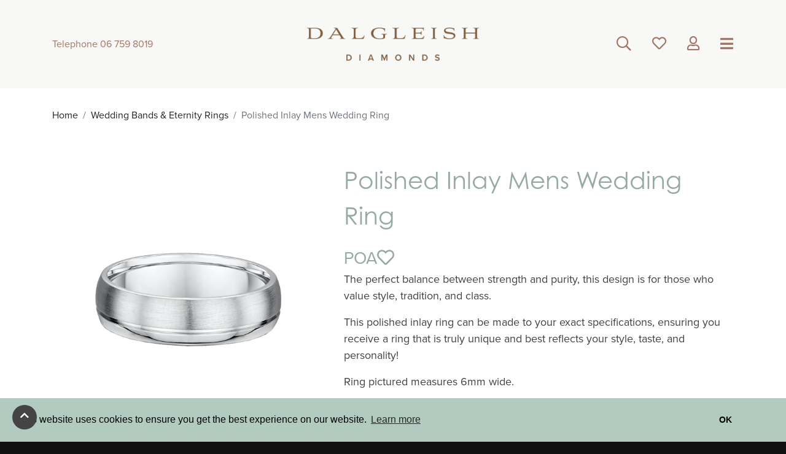

--- FILE ---
content_type: text/html; charset=utf-8
request_url: http://dalgleishdiamonds.com/collections/wedding-bands-and-eternity-rings/polished-inlay-mens-wedding-ring/
body_size: 9059
content:
<!DOCTYPE html>
<html class="no-js" lang="en-us">
<head>
    
        
            <!-- Google Tag Manager -->
            <script>(function (w, d, s, l, i) {
                w[l] = w[l] || [];
                w[l].push({
                    'gtm.start': new Date().getTime(), event: 'gtm.js'
                });
                var f = d.getElementsByTagName(s)[0],
                        j = d.createElement(s), dl = l != 'dataLayer' ? '&l=' + l : '';
                j.async = true;
                j.src =
                        'https://www.googletagmanager.com/gtm.js?id=' + i + dl;
                f.parentNode.insertBefore(j, f);
            })(window, document, 'script', 'dataLayer', 'GTM-PCHP39N');</script>
            <!-- End Google Tag Manager -->
        
    
    <base href="http://dalgleishdiamonds.com/"><!--[if lte IE 6]></base><![endif]-->
    <meta charset="utf-8">
    <meta name="viewport" content="width=device-width, initial-scale=1, shrink-to-fit=no">
    <title>White Metal Polished Inlay Mens Wedding Ring | Dalgleish Diamonds &raquo; Dalgleish Diamonds</title>
<meta name="description" content="This grooved ring can be made to your exact specifications, ensuring you receive a ring that is truly unique and best reflects your style, taste, and">
<link rel="canonical" href="http://dalgleishdiamonds.com/collections/wedding-bands-and-eternity-rings/polished-inlay-mens-wedding-ring/">
<meta name="robots" content="index,follow">

    <meta property="og:title" content="White Metal Polished Inlay Mens Wedding Ring | Dalgleish Diamonds">
    <meta property="og:description" content="This grooved ring can be made to your exact specifications, ensuring you receive a ring that is truly unique and best reflects your style, taste, and">
    <meta property="og:type" content="website">
    <meta property="og:url" content="http://dalgleishdiamonds.com/collections/wedding-bands-and-eternity-rings/polished-inlay-mens-wedding-ring/">
    <meta property="og:locale" content="en_US">
    <meta name="twitter:title" content="White Metal Polished Inlay Mens Wedding Ring | Dalgleish Diamonds">
    <meta name="twitter:description" content="This grooved ring can be made to your exact specifications, ensuring you receive a ring that is truly unique and best reflects your style, taste, and">
    <meta name="twitter:card" content="summary">
    
        <meta property="og:image" content="http://dalgleishdiamonds.com/assets/Uploads/cms-branding/images/5353fce548/OG-image.png"/>
        <meta name="twitter:image" content="http://dalgleishdiamonds.com/assets/Uploads/cms-branding/images/5353fce548/OG-image__FocusFillMaxWyIwLjAwIiwiMC4wMCIsNDMyLDQzMl0.png">
    

    
    
        <meta property="og:site_name" content="Dalgleish Diamonds">
    
    
    








    
        <script type="application/ld+json">
{
    "@context": "http://schema.org",
    "@type": "LocalBusiness",
    "image": "https://dalgleishdiamonds.com/assets/Uploads/cms-branding/images/4d45ef42a5/DalgleishDiamonds-v2.png",
    "address": {
        "@type": "PostalAddress",
        "addressLocality": "New Plymouth",
        "streetAddress": "7 Devon St West",
        "addressCountry":"NZ",
        "postalCode": "4310"
    },
    "name": "Dalgleish Diamonds",
    "description": "",
    "telephone": "+64 6-759 8019",
    "geo": {
        "@type": "GeoCoordinates",
        "latitude": "-39.05797",
        "longitude": "174.07401"
    }
}

        </script>
    

<meta name="f_i" content="d41d8cd9"/>
<meta name="f_s" content="http://dalgleishdiamonds.com/favourites/view/d41d8cd9"/>
<meta name="f_l" content="/wishlist/update"/>
    
        
            <link rel="shortcut icon" href="https://dalgleishdiamonds.com/assets/Uploads/cms-branding/images/b1399afdd5/fav-icon.ico"/>
            <link rel="icon" sizes="16x16" href="https://dalgleishdiamonds.com/assets/Uploads/cms-branding/images/b1399afdd5/fav-icon__FocusFillWyIwLjAwIiwiMC4wMCIsMTYsMTZd.png"/>
            <link rel="icon" sizes="32x32" href="https://dalgleishdiamonds.com/assets/Uploads/cms-branding/images/b1399afdd5/fav-icon__FocusFillWyIwLjAwIiwiMC4wMCIsMzIsMzJd.png"/>
            <link rel="icon" sizes="48x48" href="https://dalgleishdiamonds.com/assets/Uploads/cms-branding/images/b1399afdd5/fav-icon__FocusFillWyIwLjAwIiwiMC4wMCIsNDgsNDhd.png"/>
            <link rel="icon" sizes="64x64" href="https://dalgleishdiamonds.com/assets/Uploads/cms-branding/images/b1399afdd5/fav-icon__FocusFillWyIwLjAwIiwiMC4wMCIsNjQsNjRd.png"/>
            <link rel="icon" sizes="128x128" href="https://dalgleishdiamonds.com/assets/Uploads/cms-branding/images/b1399afdd5/fav-icon__FocusFillWyIwLjAwIiwiMC4wMCIsMTI4LDEyOF0.png"/>
            <link rel="icon" sizes="196x196" href="https://dalgleishdiamonds.com/assets/Uploads/cms-branding/images/b1399afdd5/fav-icon__FocusFillWyIwLjAwIiwiMC4wMCIsMTk2LDE5Nl0.png"/>
            <link rel="apple-touch-icon" href="https://dalgleishdiamonds.com/assets/Uploads/cms-branding/images/b1399afdd5/fav-icon__FocusFillWyIwLjAwIiwiMC4wMCIsNjAsNjBd.png"/>
            <link rel="apple-touch-icon" sizes="76x76" href="https://dalgleishdiamonds.com/assets/Uploads/cms-branding/images/b1399afdd5/fav-icon__FocusFillWyIwLjAwIiwiMC4wMCIsNzYsNzZd.png"/>
            <link rel="apple-touch-icon" sizes="120x120" href="https://dalgleishdiamonds.com/assets/Uploads/cms-branding/images/b1399afdd5/fav-icon__FocusFillWyIwLjAwIiwiMC4wMCIsMTIwLDEyMF0.png"/>
            <link rel="apple-touch-icon" sizes="152x152" href="https://dalgleishdiamonds.com/assets/Uploads/cms-branding/images/b1399afdd5/fav-icon__FocusFillWyIwLjAwIiwiMC4wMCIsMTUyLDE1Ml0.png"/>
        
    
    
        
            <meta name="msvalidate.01" content="E63ECA91F97FF96E000E16C498674884" />
        
    
    <script>
        window.addEventListener("load", function () {
            window.cookieconsent.initialise({
                "palette": {
                    "popup": {
                        "background": "#b2cbc0"
                    },
                    "button": {
                        "background": "#b2cbc0"
                    }
                },
                "content": {
                    "dismiss": "OK"
                }
            })
        });
    </script>
    
    
        
            <!-- Google Tag Manager -->
<script>(function(w,d,s,l,i){w[l]=w[l]||[];w[l].push({'gtm.start':
new Date().getTime(),event:'gtm.js'});var f=d.getElementsByTagName(s)[0],
j=d.createElement(s),dl=l!='dataLayer'?'&l='+l:'';j.async=true;j.src=
'https://www.googletagmanager.com/gtm.js?id='+i+dl;f.parentNode.insertBefore(j,f);
})(window,document,'script','dataLayer','GTM-PCHP39N');</script>
<!-- End Google Tag Manager -->
        
    
<link rel="stylesheet" type="text/css" href="/themes/sl-bootstrap/dist/css/style.css?m=1626149669" />
<link rel="stylesheet" type="text/css" href="//cdnjs.cloudflare.com/ajax/libs/cookieconsent2/3.0.3/cookieconsent.min.css" />
<link rel="stylesheet" type="text/css" href="//use.typekit.net/aeg5gfn.css" />
</head>
<body>
    
        
        <!-- Google Tag Manager (noscript) -->
        <noscript>
            <iframe src="https://www.googletagmanager.com/ns.html?id=GTM-PCHP39N"
                    height="0" width="0" style="display:none;visibility:hidden"></iframe>
        </noscript>
        <!-- End Google Tag Manager (noscript) -->
        
    
    <div class="full-body position-relative">
        <article class="offCanvas right box-shadow-left" id="nav-offcanvas">
<div class=" bg-lightPink right-navigation " id="navbarCollapse">
    <ul class="navbar-nav mr-auto navigation-menu justify-content-end">
        
            <li class="navigation-item has-children" >
                <a class="navigation-link main-link" href="/bespoke/showcase/">Bespoke</a>
                
                    
                    <ul class="navigation-submenu-show " id="navigation-submenu-112">
                        
                            <li class="navigation-submenu-item">
                                <a class="navigation-submenu-link" href="/collections/bespoke-showcase/">- Showcase</a>
                                
                            </li>
                        
                            <li class="navigation-submenu-item">
                                <a class="navigation-submenu-link" href="/bespoke/design-process/">- Design Process</a>
                                
                            </li>
                        
                    </ul>
                
            </li>
        
            <li class="navigation-item has-children" >
                <a class="navigation-link main-link" href="/collections/engagement-rings/">Engagement Rings</a>
                
                    
                    <ul class="navigation-submenu-show " id="navigation-submenu-209">
                        
                            <li class="navigation-submenu-item">
                                <a class="navigation-submenu-link" href="/engagement-rings/a-guide-to-creating-an-engagement-piece/">- A guide to creating an engagement piece</a>
                                
                            </li>
                        
                    </ul>
                
            </li>
        
            <li class="navigation-item " >
                <a class="navigation-link main-link" href="/collections/wedding-bands-and-eternity-rings/">Wedding Bands &amp; Eternity Rings</a>
                
            </li>
        
            <li class="navigation-item " >
                <a class="navigation-link main-link" href="/collections/fine-jewellery-collection/">Fine Jewellery Collection</a>
                
            </li>
        
            <li class="navigation-item " >
                <a class="navigation-link main-link" href="/lab-diamonds/">Lab Diamonds</a>
                
            </li>
        
            <li class="navigation-item " >
                <a class="navigation-link main-link" href="/cherished-dates/">Cherished Dates</a>
                
            </li>
        
            <li class="navigation-item " >
                <a class="navigation-link main-link" href="/collections/watches-2/">Watches</a>
                
            </li>
        
            <li class="navigation-item " >
                <a class="navigation-link main-link" href="/collections/sirius-star-collection/">Sirius Star Collection</a>
                
            </li>
        
            <li class="navigation-item " >
                <a class="navigation-link main-link" href="/decades/">Decades</a>
                
            </li>
        
            <li class="navigation-item " >
                <a class="navigation-link main-link" href="/revitalised-vintage/">Revitalised Vintage</a>
                
            </li>
        
            <li class="navigation-item " >
                <a class="navigation-link main-link" href="/about-dalgleish/">About Dalgleish</a>
                
            </li>
        
            <li class="navigation-item " >
                <a class="navigation-link main-link" href="/contact-us/">Contact Us</a>
                
            </li>
        
            <li class="navigation-item " >
                <a class="navigation-link main-link" href="/jewellery-journal/">Jewellery Journal</a>
                
            </li>
        
            <li class="navigation-item " >
                <a class="navigation-link main-link" href="/sign-up/">Join our Journal</a>
                
            </li>
        
    </ul>
</div>
</article>


        
    <header role="banner" class="page-header color-brown bg-lightGrey">
        <div class="container">
            <div class="row align-items-center h-100">
                <div class="col-2 col-md-3">
                    <div class="row">
                        <div class="col-12">
                            <div class="d-flex float-left justify-content-between z-depth-10">
                                <div class="telephone d-none d-lg-flex w-100 text-left">
                                    Telephone&nbsp;06 759 8019</div>
                                <div class="d-lg-none w-100 text-center ">
                                    <a href="tel:+64-6-759-8019">
                                        <i class="far fa-phone click-button"></i>
                                    </a>
                                </div>
                            </div>
                        </div>
                    </div>
                </div>
                <div class="col-8 col-md-6 text-center">
                    <a class="navbar-brand " href="https://dalgleishdiamonds.com/">
                        
                            
                            <img src="/assets/Uploads/cms-branding/images/4d45ef42a5/DalgleishDiamonds-v2__ScaleWidthWzM1MF0.png"
                                 srcset="/assets/Uploads/cms-branding/images/4d45ef42a5/DalgleishDiamonds-v2__ScaleWidthWzM1MF0.png 1x, /assets/Uploads/cms-branding/images/4d45ef42a5/DalgleishDiamonds-v2__ScaleWidthWzgwMF0.png 2x"
                                 alt="Dalgleish Diamonds" class="img-fluid">
                        
                        
                    </a>
                </div>
                <div class="col-2 col-md-3">
                    <div class="row">
                        <div class="col-12">
                            <div class="d-flex float-right align-items-center justify-content-between w-100 w-md-75">

                                <div class="search d-none d-md-flex">
                                    <a class="handHover blue-grey" data-toggle="collapse" href="#collapseSearch"
                                       role="button"
                                       aria-expanded="false"
                                       aria-controls="collapseSearch">
                                        <i class="far fa-search click-button"></i>
                                    </a>
                                </div>

                              

                                
                                    <div class="wishlist d-none d-sm-flex ml-2">
                                        <a class="handHover"
                                           href="/favourites/">
                                            <i class="far fa-heart js-fav-icons"></i>
                                        </a>
                                    </div>
                                



                                <div class="profile-link d-none d-sm-flex ml-2">
                                    
                                        <a class="handHover" href="/collections/engagement-rings/three-stone-round-brilliant-diamond-ring-2/login">
                                            <i class="far fa-user"></i>
                                        </a>
                                    
                                </div>

                                <button class="navButton color-brown navbar-toggler noFocus z-depth-100 ml-2" type="button"
                                        aria-controls="nav-offcanvas" aria-expanded="false"
                                        aria-label="Toggle navigation">
                                        <span class="navbar-toggler-icon color-brown">
                                            <i class="fas fa-bars color-brown"></i>
                                        </span>
                                </button>
                            </div>
                        </div>
                    </div>
                </div>
            </div>
            <div class="row navbar__mobile-icons align-items-center justify-content-center d-flex d-sm-none">


                <div class="cart-link js-header-cart-link">
                    <a class="handHover js-view-cart" href="#">
                        <i class="fas fa-shopping-cart click-button"></i>
                        
                    </a>
                    
                </div>

                
                    <div class="wishlist">
                        <a class="handHover"
                           href="/favourites/">
                            <i class="far fa-heart click-button js-fav-icons"></i>
                        </a>
                    </div>
                



                <div class="profile-link">
                    
                        <a class="handHover" href="/collections/engagement-rings/three-stone-round-brilliant-diamond-ring-2/login">
                            <i class="far click-button fa-user"></i>
                        </a>
                    
                </div>

            </div>


        </div>

        <div class="container">
            <div class="row">
                <div class="col-12">
                    <div class="col collapse p-0 m-0 background-brown  mt-3" id="collapseSearch">
                        <div id="custom-search-input">
                            <div class="input-group col-12 p-0 ">
                                <div class="float-right position-relative w-100">
                                    
    <form id="SearchForm_SearchForm" action="/collections/engagement-rings/three-stone-round-brilliant-diamond-ring-2/SearchForm/" method="get" enctype="application/x-www-form-urlencoded" class="navbar-form search-form searchbox">


        <p id="SearchForm_SearchForm_error" class="message " style="display: none"></p>







    <div class="input-group">
        
        
            <div id="SearchForm_SearchForm_Search_Holder" class="holder text search-query p-0 m-0 form-group--no-label">
	
	<div class="middleColumn">
		<input type="text" name="Search" class="text search-query p-0 m-0 form-group--no-label" id="SearchForm_SearchForm_Search" placeholder="Type here to search..." required="required" />
	</div>
	
	
	
</div>

        
        <div class="input-group-append">
            
                
                    <span class="input-group-btn">
                        <input type="submit" name="action_results" value="Go" class="action searchbox-submit white-link btn background-brown btn-secondary font-awesome px-1" id="SearchForm_SearchForm_action_results" onkeyup="buttonUp();" />
                    </span>
                
            
            
        </div>
    </div>



    

    </form>


                                </div>
                            </div>
                        </div>
                    </div>
                </div>
            </div>
        </div>

    </header>



        
        
            <div class="container">
                <div class="row py-standard">
                    <div class="col-12">
                        <nav aria-label="breadcrumb" class="d-print-none" role="navigation">
  <ol class="breadcrumb">
    

  <li class="breadcrumb-item"><a href="home">Home</a></li>
  <li class="breadcrumb-item"><a href="/collections/wedding-bands-and-eternity-rings/">Wedding Bands &amp; Eternity Rings</a></li><li class="breadcrumb-item active" aria-current="page">Polished Inlay Mens Wedding Ring</li>


  </ol>
</nav>

                    </div>
                </div>
            </div>
        
        <main role="main" id="content">
            <section id="Product" class="product typography container py-standard">
    <div class="row">
        <div class="col-12 col-md-5">
            
                
                    <img src="/assets/Uploads/Product-Images/Mens-Wedding-Rings/63ca3cc847/3553-1080x1080__FitMaxWzYwMCw2MDBd.png"
                         class="product-image zoom"
                         data-magnify-src="/assets/Uploads/Product-Images/Mens-Wedding-Rings/63ca3cc847/3553-1080x1080__FitMaxWzE4MDAsMTgwMF0.png"
                         alt="Polished Inlay Mens Wedding Ring"/>
                
            
        </div>
        <div class="col-12 col-md-7">
            <h2 class="pageTitle">Polished Inlay Mens Wedding Ring</h2>
            

            <div class="price">
                 <!-- <div class="val" id="min-price" data-val="$1,190.00">
                   
                        $1,190.00
                    
                </div> -->
                <div>
                    POA
                </div>
                <a href="#" class="js-add-to-fav fav-icon" data-id="496" data-type="Product">
                    <i class="far fa-heart"></i>
                </a>
            </div>

            <div class="typography">
                <p><span>The perfect balance between strength and purity, this design is for those who value style, tradition, and class.</span></p><p>This polished inlay ring can be made to your exact specifications, ensuring you receive a ring that is truly unique and best reflects your style, taste, and personality!</p><p>Ring pictured measures 6mm wide.&nbsp;</p><p>Price will vary dependant on ring size, metal choice and width.<br>This ring is made to order, please allow 4-6 weeks for manufacture.</p><p>Style: 3553000</p>
            </div>

            
                
    <form id="VariationForm_Form" action="/collections/wedding-bands-and-eternity-rings/polished-inlay-mens-wedding-ring/Form/" method="post" enctype="application/x-www-form-urlencoded" class="addproductform js-add-to-cart">


    
        <p id="VariationForm_Form_error" class="message " style="display: none"></p>
    


    <div class="row mb-4">
        
            <div class="col-12 col-md-6 mb-2">
                <div id="VariationForm_Form_ProductAttributes_13_Holder" class="holder dropdown">
	<label class="left" for="VariationForm_Form_ProductAttributes_13">Metal Option</label>
	<div class="middleColumn">
		<select name="ProductAttributes[13]" class="dropdown" id="VariationForm_Form_ProductAttributes_13" required="required" aria-required="true">

	<option value=""
		 selected="selected"
		
		>Choose Metal Option …
	</option>

	<option value="115"
		
		
		>18ct Gold
	</option>

	<option value="113"
		
		
		>9ct Gold
	</option>

	<option value="116"
		
		
		>Platinum
	</option>

</select>
	</div>
	
	
	
</div>

            </div>
        

        <div class="col-12"></div>

        <div class="col-12 col-md-6 mb-2">
            <a href="#bookingForm" class="btn btn-secondary mainAnchor w-100">Enquire Now</a>
        </div>
      
        <div class="col-12">
            <a href="/engagement-rings/a-guide-to-creating-an-engagement-piece/" class="btn btn-primary w-100">
                Learn about the Bespoke Process
            </a>
        </div>
    </div>

    
        <input type="hidden" name="Quantity" value="1" class="hidden" id="Quantity" />
    
        <input type="hidden" name="PriceJSON" value="[{&quot;price&quot;:&quot;$1,190.00&quot;,&quot;can&quot;:false,&quot;attr_13&quot;:&quot;113&quot;},{&quot;price&quot;:&quot;$2,795.00&quot;,&quot;can&quot;:false,&quot;attr_13&quot;:&quot;115&quot;},{&quot;price&quot;:&quot;$3,420.00&quot;,&quot;can&quot;:false,&quot;attr_13&quot;:&quot;116&quot;}]" class="hidden" id="VariationForm_Form_PriceJSON" />
    
        <input type="hidden" name="VariationOptions" value="{&quot;205&quot;:{&quot;36&quot;:&quot;36&quot;,&quot;59&quot;:&quot;59&quot;,&quot;113&quot;:&quot;113&quot;},&quot;827&quot;:{&quot;36&quot;:&quot;36&quot;,&quot;59&quot;:&quot;59&quot;,&quot;115&quot;:&quot;115&quot;},&quot;828&quot;:{&quot;35&quot;:&quot;35&quot;,&quot;59&quot;:&quot;59&quot;,&quot;116&quot;:&quot;116&quot;}}" class="hidden" id="VariationForm_Form_VariationOptions" />
    


    </form>

            


            
        </div>
    </div>
</section>
<section class="container py-standard">
    <div class="row mb-5">
        <div class="col-12 text-center">
            <a href="/collections/wedding-bands-and-eternity-rings/">More From This Range</a>
        </div>
    </div>
    <div class="row ">
        <div class="col-12 text-center products-listing">
            <div class="row">
             

            
               
                <div class="w-20-p px-2">
                    <div class="productItem position-relative overflow-hidden text-center h-100 ">
    <a href="/collections/wedding-bands-and-eternity-rings/wave-set-diamond-band/" class="productItem-Link  bg-lightGrey d-inline-block w-100 h-100 align-items-center d-flex"
       title="Click here to read more on Wave Set Diamond Band">
        
            
                
                
                    <img src="/assets/Uploads/Product-Images/Ladies-Wedding-Rings/7f7904128f/081517__PadWzUwMCw1MDAsIkZGRkZGRiIsIjEwMCJd.png"
                         class="product-image"
                         srcset="/assets/Uploads/Product-Images/Ladies-Wedding-Rings/7f7904128f/081517__PadWzQ1MCw0NTAsIkZGRkZGRiIsIjEwMCJd.png 1x, /assets/Uploads/Product-Images/Ladies-Wedding-Rings/7f7904128f/081517__PadWzYwMCw2MDAsIkZGRkZGRiIsIjEwMCJd.png 2x"
                         alt="Wave Set Diamond Band"/>
                
            
        
        
    </a>
</div>

                </div>
               
            
               
                <div class="w-20-p px-2">
                    <div class="productItem position-relative overflow-hidden text-center h-100 ">
    <a href="/collections/wedding-bands-and-eternity-rings/carbon-fibre-black-diamond-wedding-ring-2/" class="productItem-Link  bg-lightGrey d-inline-block w-100 h-100 align-items-center d-flex"
       title="Click here to read more on Carbon Fibre Black Diamond Wedding Ring">
        
            
                
                
                    <img src="/assets/Uploads/Product-Images/Mens-Wedding-Rings/400eab290f/669B00G-1080x1080__PadWzUwMCw1MDAsIkZGRkZGRiIsIjEwMCJd.png"
                         class="product-image"
                         srcset="/assets/Uploads/Product-Images/Mens-Wedding-Rings/400eab290f/669B00G-1080x1080__PadWzQ1MCw0NTAsIkZGRkZGRiIsIjEwMCJd.png 1x, /assets/Uploads/Product-Images/Mens-Wedding-Rings/400eab290f/669B00G-1080x1080__PadWzYwMCw2MDAsIkZGRkZGRiIsIjEwMCJd.png 2x"
                         alt="Carbon Fibre Black Diamond Wedding Ring"/>
                
            
        
        
    </a>
</div>

                </div>
               
            
               
                <div class="w-20-p px-2">
                    <div class="productItem position-relative overflow-hidden text-center h-100 ">
    <a href="/collections/wedding-bands-and-eternity-rings/carbon-fibre-milgrain-wedding-ring/" class="productItem-Link  bg-lightGrey d-inline-block w-100 h-100 align-items-center d-flex"
       title="Click here to read more on Carbon Fibre Milgrain Wedding Ring">
        
            
                
                
                    <img src="/assets/Uploads/Product-Images/Mens-Wedding-Rings/0b7eaf74ff/595B00-1080x1080__PadWzUwMCw1MDAsIkZGRkZGRiIsIjEwMCJd.png"
                         class="product-image"
                         srcset="/assets/Uploads/Product-Images/Mens-Wedding-Rings/0b7eaf74ff/595B00-1080x1080__PadWzQ1MCw0NTAsIkZGRkZGRiIsIjEwMCJd.png 1x, /assets/Uploads/Product-Images/Mens-Wedding-Rings/0b7eaf74ff/595B00-1080x1080__PadWzYwMCw2MDAsIkZGRkZGRiIsIjEwMCJd.png 2x"
                         alt="Carbon Fibre Milgrain Wedding Ring"/>
                
            
        
        
    </a>
</div>

                </div>
               
            
               
                <div class="w-20-p px-2">
                    <div class="productItem position-relative overflow-hidden text-center h-100 ">
    <a href="/collections/wedding-bands-and-eternity-rings/two-tone-double-inlay-wedding-ring/" class="productItem-Link  bg-lightGrey d-inline-block w-100 h-100 align-items-center d-flex"
       title="Click here to read more on Two Tone Double Inlay Wedding Ring">
        
            
                
                
                    <img src="/assets/Uploads/Product-Images/Mens-Wedding-Rings/70c717349a/641A00-1080x1080__PadWzUwMCw1MDAsIkZGRkZGRiIsIjEwMCJd.png"
                         class="product-image"
                         srcset="/assets/Uploads/Product-Images/Mens-Wedding-Rings/70c717349a/641A00-1080x1080__PadWzQ1MCw0NTAsIkZGRkZGRiIsIjEwMCJd.png 1x, /assets/Uploads/Product-Images/Mens-Wedding-Rings/70c717349a/641A00-1080x1080__PadWzYwMCw2MDAsIkZGRkZGRiIsIjEwMCJd.png 2x"
                         alt="Two Tone Double Inlay Wedding Ring"/>
                
            
        
        
    </a>
</div>

                </div>
               
            
               
                <div class="w-20-p px-2">
                    <div class="productItem position-relative overflow-hidden text-center h-100 ">
    <a href="/collections/wedding-bands-and-eternity-rings/white-metal-half-round-brushed-mens-wedding-ring-3/" class="productItem-Link  bg-lightGrey d-inline-block w-100 h-100 align-items-center d-flex"
       title="Click here to read more on White Metal Half Round Brushed Mens Wedding Ring">
        
            
                
                
                    <img src="/assets/Uploads/Product-Images/Mens-Wedding-Rings/835bb6b71f/631B01G-1080x1080__PadWzUwMCw1MDAsIkZGRkZGRiIsIjEwMCJd.png"
                         class="product-image"
                         srcset="/assets/Uploads/Product-Images/Mens-Wedding-Rings/835bb6b71f/631B01G-1080x1080__PadWzQ1MCw0NTAsIkZGRkZGRiIsIjEwMCJd.png 1x, /assets/Uploads/Product-Images/Mens-Wedding-Rings/835bb6b71f/631B01G-1080x1080__PadWzYwMCw2MDAsIkZGRkZGRiIsIjEwMCJd.png 2x"
                         alt="White Metal Half Round Brushed Mens Wedding Ring"/>
                
            
        
        
    </a>
</div>

                </div>
               
            
        </div>
    </div>
</section>


            
                <section class="element no-top-padding-mobile standard py-standard" id="bookingForm">
                    <div class="container">
                        <div class="row py-standard ">
                            <div class="col-12 text-center">
                                <h3 class="h1 dashed"><span>Book Your Bespoke Experience</span></h3>
                            </div>
                        </div>
                        <div class="row py-standard">
                            <div class="col-12 col-md-6 pr-md-7">
                                <h2><strong>A perfect piece. <br></strong><strong>A perfect reflection.</strong></h2><p>Your jewellery should be an expression of who you are and as special as the occasion or memory it is created to honour. Allow our master craftspeople to guide you through our bespoke experience. We take the time to understand your vision, budget and personal aesthetic so that we can create an exquisite piece of fine jewellery to treasure always.</p>
                            </div>
                            <div class="col-12 col-md-6">
                                
    <form id="Form_EnquireForm" action="/collections/wedding-bands-and-eternity-rings/polished-inlay-mens-wedding-ring/EnquireForm/" method="post" enctype="application/x-www-form-urlencoded">


        <p id="Form_EnquireForm_error" class="message " style="display: none"></p>


<input type="hidden" name="SecurityID" value="8d5e714d0e769a6b306f0078bbc3aae4bda882bc" class="hidden" id="Form_EnquireForm_SecurityID" />


    <div class="form-row">
        <div class="form-group col-md-12">
            <input type="text" name="Name" class="text" id="Form_EnquireForm_Name" required="required" aria-required="true" placeholder="Your Name *" />
        </div>
    </div>
    <div class="form-row">
        <div class="form-group col-md-12">
            <select name="Location" class="dropdown" id="Form_EnquireForm_Location" required="required" aria-required="true" placeholder="Location">

	<option value=""
		 selected="selected"
		
		>Location *
	</option>

	<option value="Northland"
		
		
		>Northland
	</option>

	<option value="Auckland"
		
		
		>Auckland
	</option>

	<option value="Waikato"
		
		
		>Waikato
	</option>

	<option value="Bay of Plenty"
		
		
		>Bay of Plenty
	</option>

	<option value="Gisborne"
		
		
		>Gisborne
	</option>

	<option value="Hawke’s Bay"
		
		
		>Hawke’s Bay
	</option>

	<option value="Taranaki"
		
		
		>Taranaki
	</option>

	<option value="Manawatu-Wanganui"
		
		
		>Manawatu-Wanganui
	</option>

	<option value="Wellington"
		
		
		>Wellington
	</option>

	<option value="Nelson"
		
		
		>Nelson
	</option>

	<option value="Marlborough"
		
		
		>Marlborough
	</option>

	<option value="West Coast"
		
		
		>West Coast
	</option>

	<option value="Canterbury"
		
		
		>Canterbury
	</option>

	<option value="Otago"
		
		
		>Otago
	</option>

	<option value="Southland"
		
		
		>Southland
	</option>

	<option value="Chatham Islands"
		
		
		>Chatham Islands
	</option>

	<option value="International"
		
		
		>International
	</option>

</select>
        </div>
    </div>
    <div class="form-row">
        <div class="form-group col-12 col-md-6">
            <input type="text" name="PhoneNumber" class="text" id="Form_EnquireForm_PhoneNumber" required="required" aria-required="true" placeholder="Phone Number *" />
        </div>
        <div class="form-group col-12 col-md-6">
            <input type="email" name="Email" class="email text" id="Form_EnquireForm_Email" required="required" aria-required="true" placeholder="Email *" />
        </div>
    </div>
    <div class="form-row">
        <div class="form-group col-12 col-md-6">
            <div class="dd-holder">
                <select name="EnquiryType" class="dropdown" id="Form_EnquireForm_EnquiryType" required="required" aria-required="true" placeholder="Enquiry Type *">

	<option value=""
		 selected="selected"
		
		>Enquiry Type *
	</option>

	<option value="Appointment"
		
		
		>Appointment
	</option>

	<option value="Bespoke"
		
		
		>Bespoke
	</option>

	<option value="Jewellery"
		
		
		>Jewellery
	</option>

	<option value="Engagement"
		
		
		>Engagement
	</option>

	<option value="General"
		
		
		>General
	</option>

</select>
            </div>
        </div>
        <div class="form-group col-12 col-md-6">
            <div class="dd-holder">
                <select name="EnquiryReturn" class="dropdown" id="Form_EnquireForm_EnquiryReturn" required="required" aria-required="true" placeholder="Contact Method">

	<option value=""
		 selected="selected"
		
		>Contact method *
	</option>

	<option value="Email"
		
		
		>Email
	</option>

	<option value="Phone"
		
		
		>Phone
	</option>

</select>
            </div>
        </div>
    </div>
    <div class="form-row">
        <div class="form-group col-12 col-md-12">
            <textarea name="Message" class="textarea" id="Form_EnquireForm_Message" required="required" aria-required="true" data-initial="Polished Inlay Mens Wedding Ring" placeholder="Message *" rows="5" cols="20">Polished Inlay Mens Wedding Ring</textarea>
        </div>
    </div>
    <div class="form-row">
        <div class="form-group col-12 col-md-6">
            <span class="required">* Required field</span>
        </div>
        <div class="form-group col-12 col-md-6">
            
                <div class="btn-toolbar Actions justify-content-end">
                    
                        <input type="submit" name="action_doEnquire" value="Send Message" class="action justify-content-end" id="Form_EnquireForm_action_doEnquire" />
                    
                </div>
            
        </div>
    </div>


    </form>

                                <div class="success" id="success">
                                </div>
                            </div>
                        </div>
                    </div>
                </section>
            
        </main>
        <footer class="d-print-none ">
    
        <div class="container-full footer-first color-brown ">
            <div class="container top-grey-border">
                <div class="row py-4">
                    <div class="col-12 col-sm-4">
                        <div class="footer-list text-center text-md-left">
                            
                                
                                    <img src="/assets/Uploads/cms-branding/images/5ce6ad8b99/Layer-1__ScaleMaxHeightWzEwMF0_PadWzMwMCwxMDAsIkZGRkZGRiIsMF0.png"
     class="footer-logo"
     srcset="/assets/Uploads/cms-branding/images/5ce6ad8b99/Layer-1__ScaleMaxHeightWzEwMF0_PadWzMwMCwxMDAsIkZGRkZGRiIsMF0.png 1x, /assets/Uploads/cms-branding/images/5ce6ad8b99/Layer-1__ScaleMaxHeightWzIwMF0_PadWzYwMCwyMDAsIkZGRkZGRiIsMF0.png 2x"
     width="300"
     alt="Layer 1"/>
                                
                            
                        </div>
                    </div>
                    <div class="col-12 col-sm-4">
                        <div class="footer-list text-center ">
                            
                                
                                    <img src="/assets/Uploads/cms-branding/images/581f504355/Layer-2__ScaleMaxHeightWzEwMF0_PadWzMwMCwxMDAsIkZGRkZGRiIsMF0.png"
     class="footer-logo"
     srcset="/assets/Uploads/cms-branding/images/581f504355/Layer-2__ScaleMaxHeightWzEwMF0_PadWzMwMCwxMDAsIkZGRkZGRiIsMF0.png 1x, /assets/Uploads/cms-branding/images/581f504355/Layer-2__ScaleMaxHeightWzIwMF0_PadWzYwMCwyMDAsIkZGRkZGRiIsMF0.png 2x"
     width="300"
     alt="Layer 2"/>
                                
                            
                        </div>
                    </div>
                    <div class="col-12 col-sm-4">
                        <div class="footer-list text-center text-md-right">
                            
                                
                                    <img src="/assets/Uploads/cms-branding/images/4d45ef42a5/DalgleishDiamonds-v2__ScaleMaxHeightWzEwMF0_PadWzMwMCwxMDAsIkZGRkZGRiIsMF0.png"
     class="footer-logo"
     srcset="/assets/Uploads/cms-branding/images/4d45ef42a5/DalgleishDiamonds-v2__ScaleMaxHeightWzEwMF0_PadWzMwMCwxMDAsIkZGRkZGRiIsMF0.png 1x, /assets/Uploads/cms-branding/images/4d45ef42a5/DalgleishDiamonds-v2__ScaleMaxHeightWzIwMF0_PadWzYwMCwyMDAsIkZGRkZGRiIsMF0.png 2x"
     width="300"
     alt="DalgleishDiamonds v2"/>
                                
                            
                        </div>
                    </div>
                </div>
            </div>
        </div>
    
    <div class="container-full footer-secondary bg-lightGrey color-brown ">
        <div class="container">
            <div class="row">
                <div class="col-12 col-md-6">
                    <div class="row">
                        <div class="col-12 footer-text">
                            <h4>Book Your Consultation</h4>
                            <p>Telephone <a href="tel:+64-6-759-8019">06 759 8019</a> or <script type="text/javascript">eval(unescape('%64%6f%63%75%6d%65%6e%74%2e%77%72%69%74%65%28%27%3c%61%20%68%72%65%66%3d%22%6d%61%69%6c%74%6f%3a%69%6e%66%6f%40%64%61%6c%67%6c%65%69%73%68%64%69%61%6d%6f%6e%64%73%2e%63%6f%2e%6e%7a%22%20%3e%65%6d%61%69%6c%3c%2f%61%3e%27%29%3b'))</script> our
                                team</p>
                        </div>
                    </div>
                    <div class="row">
                        <div class="col-12 footer-text">
                            <h4>Visit Our Showroom</h4>
                            <p>7 Devon St West<br/>New Plymouth 4310<br/>Taranaki<br/>New Zealand</p>
                        </div>
                    </div>
                </div>
                <div class="col-12 col-md-6">
                    <div class="row">
                        <div class="col-12 col-md-4">
                            <ul class="footer-menu">
                                
                                    <li><a href="/about-dalgleish/" 
                                           class="link">About Dalgleish </a></li>
                                
                                    <li><a href="/bespoke/design-process/" 
                                           class="link">Design Process</a></li>
                                
                                    <li><a href="/jewellery-journal/" 
                                           class="link">Jewellery Journal</a></li>
                                
                                    <li><a href="/sign-up/" 
                                           class="link">Join Our Journal</a></li>
                                
                                    <li><a href="https://www.dalgleishdiamonds.com/bespoke/design-process/#e129" 
                                           class="link">Our Guarantee</a></li>
                                
                            </ul>
                        </div>
                        <div class="col-12 col-md-4">
                            <ul class="footer-menu">
                                
                                    <li><a href="/collections/bespoke-showcase/" 
                                           class="link">Bespoke Showcase</a></li>
                                
                                    <li><a href="/collections/sirius-star-collection/" 
                                           class="link">Sirius Star Collection</a></li>
                                
                                    <li><a href="/collections/wedding-bands-and-eternity-rings/" 
                                           class="section">Wedding Bands &amp; Eternity Rings</a></li>
                                
                            </ul>
                        </div>
                        <div class="col-12 col-md-4">
                            <ul class="footer-menu">
                                
                                    <li><a href="/collections/fine-jewellery-collection/" 
                                           class="link">Fine Jewellery</a></li>
                                
                                    <li><a href="/collections/watches-2/" 
                                           class="link">Watches</a></li>
                                
                                    <li><a href="/collections/engagement-rings/" 
                                           class="link">Engagement Rings</a></li>
                                
                            </ul>
                        </div>
                    </div>
                </div>
            </div>
        </div>
    </div>
    
        <div class="container-full footer-copyright bg-lightGreen color-brown">
            <div class="container">
                <div class="row">
                    <div class="footer-details">
                        <p>
                            Website: Designed by <a href="https://www.strategycollective.co.nz/" target="_blank"
                                                    rel="nofollow noopener">Strategy Collective</a> |
                            Developed by <a href="http://www.smokeylemon.com" target="_blank" rel="nofollow noopener">Smokeylemon</a>
                            |
                            <span class="copyright">&copy; Copyright 2026 |  Dalgleish Diamonds | <a
                                    href="/terms-and-conditions/" title="Disclaimer">Disclaimer</a></span>
                        <p>
                    </div>
                    <div class="social-links ml-auto mr-auto">
                        <p>
                            
                                <a href="https://www.facebook.com/dalgleishdiamondjeweller/" target="_blank"
                                   title="Follow us on Facebook">Facebook</a>&nbsp;
                            
                            
                            
                            
                                <a href="" target="_blank"
                                   title="Follow us on Pintrest">Pinterest</a>&nbsp;
                            
                            
                                <a href="https://www.instagram.com/dalgleishdiamond/" target="_blank"
                                   title="Check out our Instagram">Instagram</a>&nbsp;
                            
                            
                        <p>
                    </div>
                </div>
            </div>
        </div>
    
</footer>

<a href="javascript:void(0);" class="back-to-top" title="Scroll to Top">
    <i class="fa fa-chevron-up" aria-hidden="true"></i>
</a>

    </div>

    <div class="js-cart-sidebar cart-sidebar">
    <div class="cart-sidebar__contents">
        <div class="cart-sidebar__close-container">
            <a href="#" class="js-view-cart">
                <i class="fas color-brown fa-times"></i>
            </a>
        </div>
        <div class="cart-sidebar__lines">
            <h3>Shopping Cart</h3>

            <div class="cart-sidebar__message js-cart-message"
                style="display: none;" >
                
            </div>
            <div class="js-cart-contents">
                
                    <p>Your cart is empty.</p>
                
            </div>
        </div>

        <div class="cart-sidebar__instructions">
            <p>Special instructions for seller</p>
            <textarea class="js-instructions"></textarea>
        </div>

        <div class="cart-sidebar__action">
            <div class="cart-sidebar__summary">
                <h3>
                    <span>Sub Total</span>
                     
                     <span class="js-sidebar-cart-total">POA</span>
                </h3>
            </div>
            <a href="/checkout/" class="btn btn-primary w-100">Checkout</a>
        </div>
    </div>
</div>
    
    
    
        
            <!-- Google Tag Manager (noscript) -->
<noscript><iframe src="https://www.googletagmanager.com/ns.html?id=GTM-PCHP39N"
height="0" width="0" style="display:none;visibility:hidden"></iframe></noscript>
<!-- End Google Tag Manager (noscript) -->
        
    
<script type="application/javascript" src="//cdnjs.cloudflare.com/ajax/libs/jquery/3.3.1/jquery.min.js"></script>
<script type="application/javascript" src="//cdnjs.cloudflare.com/ajax/libs/cookieconsent2/3.0.3/cookieconsent.min.js"></script>
<script type="application/javascript" src="//assets.pinterest.com/js/pinit.js"></script>
<script type="application/javascript" src="/themes/sl-bootstrap/dist/js/main.js?m=1625457722"></script>
<script defer src="https://static.cloudflareinsights.com/beacon.min.js/vcd15cbe7772f49c399c6a5babf22c1241717689176015" integrity="sha512-ZpsOmlRQV6y907TI0dKBHq9Md29nnaEIPlkf84rnaERnq6zvWvPUqr2ft8M1aS28oN72PdrCzSjY4U6VaAw1EQ==" data-cf-beacon='{"version":"2024.11.0","token":"3b9d5f6b11374567807e09733ba26264","r":1,"server_timing":{"name":{"cfCacheStatus":true,"cfEdge":true,"cfExtPri":true,"cfL4":true,"cfOrigin":true,"cfSpeedBrain":true},"location_startswith":null}}' crossorigin="anonymous"></script>
</body>
</html>
